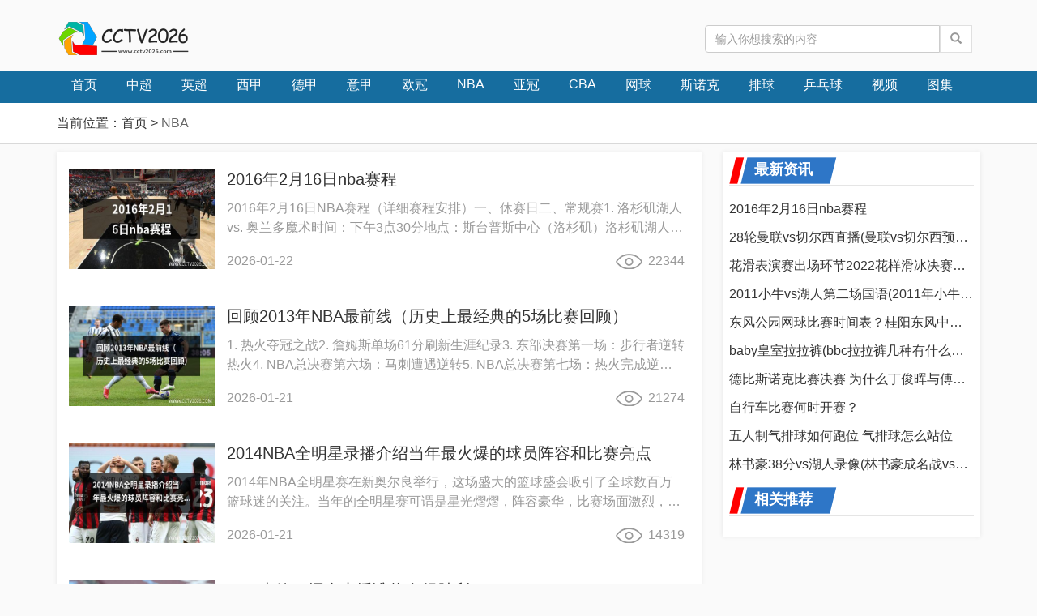

--- FILE ---
content_type: text/html
request_url: https://www.cctv2026.com/nba/
body_size: 8488
content:
<!doctype html>
<html lang="zh-CN">
<head>
<meta charset="UTF-8" />
<title>NBA联赛新闻_CCTV2026</title>
<meta name="keywords" content="" />
<meta name="description" content="" />
<meta name="viewport" content="width=device-width, initial-scale=1" />
<meta name="robots" content="index,follow" />
<meta name="renderer" content="webkit|ie-comp|ie-stand" />
<meta http-equiv="X-UA-Compatible" content="IE=Edge,chrome=1" />
<!-- HTML5 shim and Respond.js IE8 support of HTML5 elements and media queries -->
<!--[if lt IE 9]>
        <script src="/kaifamei/js/html5shiv.min.js"></script>
        <script src="/kaifamei/js/respond.min.js"></script>
<![endif]-->
<link rel="stylesheet" href="/kaifamei/css/plugs.css" />
<link rel="stylesheet" href="/kaifamei/css/common.css">
<link rel="stylesheet" href="/kaifamei/css/index_1.css">
<script type="text/javascript" src="/kaifamei/js/jquery-1.8.3.min.js"></script>
<script type="text/javascript" src="/kaifamei/js/common.js"></script>
<link rel="canonical" href="https://www.cctv2026.com/nba/" />
<script type="text/javascript">
    (function(){var ua=navigator.userAgent.toLowerCase();var bIsIpad=ua.match(/ipad/i)=="ipad";var bIsIphoneOs=ua.match(/iphone os/i)=="iphone os";var bIsAndroid=ua.match(/android/i)=="android";var bIsWM=ua.match(/windows mobile/i)=="windows mobile";if(bIsIpad||bIsIphoneOs||bIsAndroid||bIsWM){window.location.href="https://m.cctv2026.com//nba/"}})();
</script>
</head>
<body>
<div> 
  <!-- header/S -->
  <div class="head">
    <div class="container clearfix">
       <h1 class="logo"> <a href="/" target="_blank">体育足球</a> </h1>
        <div class="col-lg-3 pull-right searchBox">
          <div class="input-group" style="position:relative">    
            <form action="/e/search/index.php" method="post" target="_blank">
                <input type="text" id="bdcsMain" class="form-control" name="keyboard" placeholder="输入你想搜索的内容">
                <button class="btn btn-default" type="submit" style="position:absolute"><span class="glyphicon glyphicon-search text-999" aria-hidden="true"></span></button>
                <input type="hidden" name="show" value="title">
                <input type="hidden" name="tempid" value="1" >
                <input type="hidden" name="tbname" value="news">
            </form>
          </div>
        </div>
    </div>
  </div>  
  <!-- nav/S -->
  <div class="nav">
    <div class="container">
      <ul class="nav-links">
        <li class="nav-item sy-item"><a href="/" target="_blank">首页</a></li>       
															
															
        <li class="nav-item "><a href="/zhongchao/">中超</a></li>														
															
															
        <li class="nav-item "><a href="/yingchao/">英超</a></li>														
															
															
        <li class="nav-item "><a href="/xijia/">西甲</a></li>														
															
															
        <li class="nav-item "><a href="/dejia/">德甲</a></li>														
															
															
        <li class="nav-item "><a href="/yijia/">意甲</a></li>														
															
															
        <li class="nav-item "><a href="/ouguan/">欧冠</a></li>														
															
															
        <li class="nav-item "><a href="/nba/">NBA</a></li>														
															
															
        <li class="nav-item "><a href="/yaguan/">亚冠</a></li>														
															
															
        <li class="nav-item "><a href="/cba/">CBA</a></li>														
															
															
        <li class="nav-item "><a href="/tennis/">网球</a></li>														
															
															
        <li class="nav-item "><a href="/snooker/">斯诺克</a></li>														
															
															
        <li class="nav-item "><a href="/vollyball/">排球</a></li>														
															
															
        <li class="nav-item "><a href="/pingpong/">乒乓球</a></li>														
															
															
        <li class="nav-item "><a href="/video/">视频</a></li>														
															
															
        <li class="nav-item "><a href="/photo/">图集</a></li>														
      </ul>
    </div>
  </div>
</div>
<div class="subLink">
  <div class="position"> 当前位置：<span class="now"><a href="/" title="首页">首页</a></span>  &gt; <span class="text-666">NBA</span></div>
</div>
<div class="main">
  <script src=/d/js/acmsd/thea1.js></script>
  <div class="expLiCon clearfix"> 
    <!-- expLiL -->
    <div class="pull-left expLiL">
      <div class="expLiBox grayShadow">
        <ul>

<li class="liInfor clearfix"> <a href="/nba/221616.html" target="_blank" title="2016年2月16日nba赛程" class="pull-left inforImg"><img src="https://www.cctv2026.com/d/file/autopic/7/2023-10-12/221616d1.jpg" width="180" height="124" alt="2016年2月16日nba赛程"></a>
            <div class="pull-left inforArt">
              <h2><a class="text-hidden" href="/nba/221616.html" target="_blank" title="2016年2月16日nba赛程">2016年2月16日nba赛程</a></h2>
              <p class="text-999 inforArtP">2016年2月16日NBA赛程（详细赛程安排）一、休赛日二、常规赛1. 洛杉矶湖人 vs. 奥兰多魔术时间：下午3点30分地点：斯台普斯中心（洛杉矶）洛杉矶湖人将在主场迎战奥兰多魔术队。湖人队目前......</p>
              <div class="clearfix author"><span class="pull-left text-999 leftUser">2026-01-22</span><span class="pull-right text-999 rightEye">22344</span></div>
            </div>
          </li>
<li class="liInfor clearfix"> <a href="/nba/221614.html" target="_blank" title="回顾2013年NBA最前线（历史上最经典的5场比赛回顾）" class="pull-left inforImg"><img src="https://www.cctv2026.com/d/file/autopic/7/2023-10-12/221614d1.jpg" width="180" height="124" alt="回顾2013年NBA最前线（历史上最经典的5场比赛回顾）"></a>
            <div class="pull-left inforArt">
              <h2><a class="text-hidden" href="/nba/221614.html" target="_blank" title="回顾2013年NBA最前线（历史上最经典的5场比赛回顾）">回顾2013年NBA最前线（历史上最经典的5场比赛回顾）</a></h2>
              <p class="text-999 inforArtP">1. 热火夺冠之战2. 詹姆斯单场61分刷新生涯纪录3. 东部决赛第一场：步行者逆转热火4. NBA总决赛第六场：马刺遭遇逆转5. NBA总决赛第七场：热火完成逆袭热火夺冠之战2013年，迈阿密热......</p>
              <div class="clearfix author"><span class="pull-left text-999 leftUser">2026-01-21</span><span class="pull-right text-999 rightEye">21274</span></div>
            </div>
          </li>
<li class="liInfor clearfix"> <a href="/nba/221613.html" target="_blank" title="2014NBA全明星录播介绍当年最火爆的球员阵容和比赛亮点" class="pull-left inforImg"><img src="https://www.cctv2026.com/d/file/autopic/7/2023-10-12/221613d1.jpg" width="180" height="124" alt="2014NBA全明星录播介绍当年最火爆的球员阵容和比赛亮点"></a>
            <div class="pull-left inforArt">
              <h2><a class="text-hidden" href="/nba/221613.html" target="_blank" title="2014NBA全明星录播介绍当年最火爆的球员阵容和比赛亮点">2014NBA全明星录播介绍当年最火爆的球员阵容和比赛亮点</a></h2>
              <p class="text-999 inforArtP">2014年NBA全明星赛在新奥尔良举行，这场盛大的篮球盛会吸引了全球数百万篮球迷的关注。当年的全明星赛可谓是星光熠熠，阵容豪华，比赛场面激烈，成为了一场经典的篮球盛宴。接下来，我们就来一起回顾一下......</p>
              <div class="clearfix author"><span class="pull-left text-999 leftUser">2026-01-21</span><span class="pull-right text-999 rightEye">14319</span></div>
            </div>
          </li>
<li class="liInfor clearfix"> <a href="/nba/221610.html" target="_blank" title="NBA火箭vs掘金直播谁将夺得胜利？" class="pull-left inforImg"><img src="https://www.cctv2026.com/d/file/autopic/7/2023-10-12/221610d1.jpg" width="180" height="124" alt="NBA火箭vs掘金直播谁将夺得胜利？"></a>
            <div class="pull-left inforArt">
              <h2><a class="text-hidden" href="/nba/221610.html" target="_blank" title="NBA火箭vs掘金直播谁将夺得胜利？">NBA火箭vs掘金直播谁将夺得胜利？</a></h2>
              <p class="text-999 inforArtP">今晚，NBA赛场上将上演一场备受瞩目的比赛，火箭队将在主场迎战掘金队。两支球队在本赛季的战绩都非常出色，因此这场比赛也备受关注。那么，谁将夺得胜利呢？下面，我们来看看这场比赛的几个关键因素。我们来......</p>
              <div class="clearfix author"><span class="pull-left text-999 leftUser">2026-01-21</span><span class="pull-right text-999 rightEye">6285</span></div>
            </div>
          </li>
<li class="liInfor clearfix"> <a href="/nba/221608.html" target="_blank" title="NBA1617赛季录像全收录（终极观赛指南）" class="pull-left inforImg"><img src="https://www.cctv2026.com/d/file/autopic/7/2023-10-12/221608d1.jpg" width="180" height="124" alt="NBA1617赛季录像全收录（终极观赛指南）"></a>
            <div class="pull-left inforArt">
              <h2><a class="text-hidden" href="/nba/221608.html" target="_blank" title="NBA1617赛季录像全收录（终极观赛指南）">NBA1617赛季录像全收录（终极观赛指南）</a></h2>
              <p class="text-999 inforArtP">NBA1617赛季已经结束，但是对于球迷们来说，回顾整个赛季的比赛录像仍然是一件非常有趣的事情。如果你是一位热爱篮球的球迷，那么这篇文章将为你提供一个终极观赛指南，让你能够在家中轻松地回顾整个赛季......</p>
              <div class="clearfix author"><span class="pull-left text-999 leftUser">2026-01-21</span><span class="pull-right text-999 rightEye">19378</span></div>
            </div>
          </li>

<li class="liInfor clearfix"> <a href="/nba/221607.html" target="_blank" title="2016年1月9日NBA赛况回顾（经典比赛重温）" class="pull-left inforImg"><img src="https://www.cctv2026.com/d/file/autopic/7/2023-10-12/221607d1.jpg" width="180" height="124" alt="2016年1月9日NBA赛况回顾（经典比赛重温）"></a>
            <div class="pull-left inforArt">
              <h2><a class="text-hidden" href="/nba/221607.html" target="_blank" title="2016年1月9日NBA赛况回顾（经典比赛重温）">2016年1月9日NBA赛况回顾（经典比赛重温）</a></h2>
              <p class="text-999 inforArtP">摘要：这篇文章将回顾2016年1月9日NBA比赛的经典场面，包括多场比赛的精彩瞬间，带领读者重温那个激动人心的夜晚。1. 灰熊vs勇士这场比赛被誉为当时赛季最悬殊的比赛之一，勇士队以119-69大......</p>
              <div class="clearfix author"><span class="pull-left text-999 leftUser">2026-01-21</span><span class="pull-right text-999 rightEye">29127</span></div>
            </div>
          </li>
<li class="liInfor clearfix"> <a href="/nba/221606.html" target="_blank" title="2010年NBA总决赛回顾热火VS湖人，这场经典之战你还记得吗？" class="pull-left inforImg"><img src="https://www.cctv2026.com/d/file/autopic/7/2023-10-12/221605d1.jpg" width="180" height="124" alt="2010年NBA总决赛回顾热火VS湖人，这场经典之战你还记得吗？"></a>
            <div class="pull-left inforArt">
              <h2><a class="text-hidden" href="/nba/221606.html" target="_blank" title="2010年NBA总决赛回顾热火VS湖人，这场经典之战你还记得吗？">2010年NBA总决赛回顾热火VS湖人，这场经典之战你还记得吗？</a></h2>
              <p class="text-999 inforArtP">摘要：2010年NBA总决赛，热火与湖人展开激烈的对决。这场经典之战，让球迷们留下了深刻的印象。以下是对这场比赛的回顾。1. 两队的背景热火和湖人是当时NBA联盟中最受关注的两支球队。热火拥有勒布......</p>
              <div class="clearfix author"><span class="pull-left text-999 leftUser">2026-01-20</span><span class="pull-right text-999 rightEye">27372</span></div>
            </div>
          </li>
<li class="liInfor clearfix"> <a href="/nba/221604.html" target="_blank" title="新浪NBA现役10大扣将(nba扣将阵容)" class="pull-left inforImg"><img src="https://www.cctv2026.com/d/file/autopic/7/2023-10-12/221604d1.jpg" width="180" height="124" alt="新浪NBA现役10大扣将(nba扣将阵容)"></a>
            <div class="pull-left inforArt">
              <h2><a class="text-hidden" href="/nba/221604.html" target="_blank" title="新浪NBA现役10大扣将(nba扣将阵容)">新浪NBA现役10大扣将(nba扣将阵容)</a></h2>
              <p class="text-999 inforArtP">篮球比赛中，扣篮是一种令人兴奋的进攻方式。在NBA赛场上，有许多球员以其惊人的垂直跳跃和出色的扣篮技术成为了扣篮高手。将介绍新浪NBA现役10大扣将，这些球员不仅在比赛中频繁地完成高难度的扣篮，而......</p>
              <div class="clearfix author"><span class="pull-left text-999 leftUser">2026-01-20</span><span class="pull-right text-999 rightEye">8344</span></div>
            </div>
          </li>
<li class="liInfor clearfix"> <a href="/nba/221603.html" target="_blank" title="nba球星打架事件引发球迷热议" class="pull-left inforImg"><img src="https://www.cctv2026.com/d/file/autopic/7/2023-10-12/221603d1.jpg" width="180" height="124" alt="nba球星打架事件引发球迷热议"></a>
            <div class="pull-left inforArt">
              <h2><a class="text-hidden" href="/nba/221603.html" target="_blank" title="nba球星打架事件引发球迷热议">nba球星打架事件引发球迷热议</a></h2>
              <p class="text-999 inforArtP">NBA球星打架事件引发球迷热议近期，NBA球星间的打架事件引发了球迷们的广泛关注和热议。这些打架事件中，不仅有球员之间的冲突，也有球员和裁判员之间的争执。这些事件引发了球迷们对于NBA联盟的规则和......</p>
              <div class="clearfix author"><span class="pull-left text-999 leftUser">2026-01-20</span><span class="pull-right text-999 rightEye">7482</span></div>
            </div>
          </li>
<li class="liInfor clearfix"> <a href="/nba/221602.html" target="_blank" title="nba新浪即时比分直播网实时更新最新比赛动态" class="pull-left inforImg"><img src="https://www.cctv2026.com/d/file/autopic/7/2023-10-12/221602d1.jpg" width="180" height="124" alt="nba新浪即时比分直播网实时更新最新比赛动态"></a>
            <div class="pull-left inforArt">
              <h2><a class="text-hidden" href="/nba/221602.html" target="_blank" title="nba新浪即时比分直播网实时更新最新比赛动态">nba新浪即时比分直播网实时更新最新比赛动态</a></h2>
              <p class="text-999 inforArtP">NBA新浪即时比分直播网是一个专门提供NBA比赛实时比分和动态的网站。该网站不仅可以让球迷们第一时间了解比赛的情况，还可以让球迷们更好地了解NBA的最新动态。实时更新最新比赛动态NBA新浪即时比分......</p>
              <div class="clearfix author"><span class="pull-left text-999 leftUser">2026-01-20</span><span class="pull-right text-999 rightEye">14819</span></div>
            </div>
          </li>

<li class="liInfor clearfix"> <a href="/nba/221601.html" target="_blank" title="NBA热火对阵黄蜂(黄峰vs热火)" class="pull-left inforImg"><img src="https://www.cctv2026.com/d/file/autopic/7/2023-10-12/221601d1.jpg" width="180" height="124" alt="NBA热火对阵黄蜂(黄峰vs热火)"></a>
            <div class="pull-left inforArt">
              <h2><a class="text-hidden" href="/nba/221601.html" target="_blank" title="NBA热火对阵黄蜂(黄峰vs热火)">NBA热火对阵黄蜂(黄峰vs热火)</a></h2>
              <p class="text-999 inforArtP">问题1：热火和黄蜂之间的历史对决如何？回答：热火和黄蜂是东部联盟的两支球队，他们之间的对决历史可以追溯到20世纪90年代。自那时以来，两队已经在常规赛和季后赛中多次碰面。他们之间的比赛常常激烈而紧......</p>
              <div class="clearfix author"><span class="pull-left text-999 leftUser">2026-01-20</span><span class="pull-right text-999 rightEye">29465</span></div>
            </div>
          </li>
<li class="liInfor clearfix"> <a href="/nba/221599.html" target="_blank" title="nba竞猜吧(nba竞猜篮球推荐)" class="pull-left inforImg"><img src="https://www.cctv2026.com/d/file/autopic/7/2023-10-12/221599d1.jpg" width="180" height="124" alt="nba竞猜吧(nba竞猜篮球推荐)"></a>
            <div class="pull-left inforArt">
              <h2><a class="text-hidden" href="/nba/221599.html" target="_blank" title="nba竞猜吧(nba竞猜篮球推荐)">nba竞猜吧(nba竞猜篮球推荐)</a></h2>
              <p class="text-999 inforArtP">NBA竞猜吧（NBA赛事的竞猜技巧）NBA（National Basketball Association）作为全球最具影响力的篮球联赛之一，吸引着无数球迷的关注和热爱。随着篮球运动的普及和NBA......</p>
              <div class="clearfix author"><span class="pull-left text-999 leftUser">2026-01-19</span><span class="pull-right text-999 rightEye">16992</span></div>
            </div>
          </li>
<li class="liInfor clearfix"> <a href="/nba/221598.html" target="_blank" title="宋涛NBA之路一个中国球员的奋斗史" class="pull-left inforImg"><img src="https://www.cctv2026.com/d/file/autopic/7/2023-10-12/221598d1.jpg" width="180" height="124" alt="宋涛NBA之路一个中国球员的奋斗史"></a>
            <div class="pull-left inforArt">
              <h2><a class="text-hidden" href="/nba/221598.html" target="_blank" title="宋涛NBA之路一个中国球员的奋斗史">宋涛NBA之路一个中国球员的奋斗史</a></h2>
              <p class="text-999 inforArtP">宋涛是中国篮球界的传奇人物，他是第一位进入NBA的中国球员，也是中国篮球运动员中的佼佼者。他的篮球之路充满了奋斗和坚持，成为了无数年轻球员的楷模和榜样。宋涛生于1973年，身高2.08米，体重11......</p>
              <div class="clearfix author"><span class="pull-left text-999 leftUser">2026-01-19</span><span class="pull-right text-999 rightEye">15447</span></div>
            </div>
          </li>
<li class="liInfor clearfix"> <a href="/nba/221596.html" target="_blank" title="NBA球队胜场差排名及分析" class="pull-left inforImg"><img src="https://www.cctv2026.com/d/file/autopic/7/2023-10-12/221596d1.jpg" width="180" height="124" alt="NBA球队胜场差排名及分析"></a>
            <div class="pull-left inforArt">
              <h2><a class="text-hidden" href="/nba/221596.html" target="_blank" title="NBA球队胜场差排名及分析">NBA球队胜场差排名及分析</a></h2>
              <p class="text-999 inforArtP">胜场差是指一支球队的胜场数与联盟中排名第一的球队胜场数之间的差值。胜场差通常被认为是衡量一支球队实力的重要指标之一。在中，我们将介绍NBA球队胜场差的排名及分析。1. 湖人队湖人队以53胜19负的......</p>
              <div class="clearfix author"><span class="pull-left text-999 leftUser">2026-01-19</span><span class="pull-right text-999 rightEye">28687</span></div>
            </div>
          </li>
<li class="liInfor clearfix"> <a href="/nba/221595.html" target="_blank" title="nba15年新秀表现如何？回顾过去五年的发展趋势" class="pull-left inforImg"><img src="https://www.cctv2026.com/d/file/autopic/7/2023-10-12/221595d1.jpg" width="180" height="124" alt="nba15年新秀表现如何？回顾过去五年的发展趋势"></a>
            <div class="pull-left inforArt">
              <h2><a class="text-hidden" href="/nba/221595.html" target="_blank" title="nba15年新秀表现如何？回顾过去五年的发展趋势">nba15年新秀表现如何？回顾过去五年的发展趋势</a></h2>
              <p class="text-999 inforArtP">NBA15年新秀表现如何？回顾过去五年的发展趋势。一、2015年新秀表现2015年NBA新秀大会上，明尼苏达森林狼队选中了卡尔·安东尼-唐斯，而洛杉矶湖人队则选中了达洛·拉塞尔。这两名球员分别在自......</p>
              <div class="clearfix author"><span class="pull-left text-999 leftUser">2026-01-18</span><span class="pull-right text-999 rightEye">21115</span></div>
            </div>
          </li>

<li class="liInfor clearfix"> <a href="/nba/221594.html" target="_blank" title="火马大战，NBA季后赛谁能胜出？（分析两队实力对比和关键因素）" class="pull-left inforImg"><img src="https://www.cctv2026.com/d/file/autopic/7/2023-10-12/221594d1.jpg" width="180" height="124" alt="火马大战，NBA季后赛谁能胜出？（分析两队实力对比和关键因素）"></a>
            <div class="pull-left inforArt">
              <h2><a class="text-hidden" href="/nba/221594.html" target="_blank" title="火马大战，NBA季后赛谁能胜出？（分析两队实力对比和关键因素）">火马大战，NBA季后赛谁能胜出？（分析两队实力对比和关键因素）</a></h2>
              <p class="text-999 inforArtP">近年来，NBA季后赛一直备受球迷们的关注，本赛季火马与NBA季后赛中的其他球队将展开激烈的较量。那么，在火马与其他球队之间，谁能够胜出呢？下面将分析两队实力对比以及关键因素。火马与其他球队实力对比......</p>
              <div class="clearfix author"><span class="pull-left text-999 leftUser">2026-01-18</span><span class="pull-right text-999 rightEye">8002</span></div>
            </div>
          </li>
<li class="liInfor clearfix"> <a href="/nba/221593.html" target="_blank" title="nba比赛中的激烈冲突打架事件回顾" class="pull-left inforImg"><img src="https://www.cctv2026.com/d/file/autopic/7/2023-10-12/221593d1.jpg" width="180" height="124" alt="nba比赛中的激烈冲突打架事件回顾"></a>
            <div class="pull-left inforArt">
              <h2><a class="text-hidden" href="/nba/221593.html" target="_blank" title="nba比赛中的激烈冲突打架事件回顾">nba比赛中的激烈冲突打架事件回顾</a></h2>
              <p class="text-999 inforArtP">NBA作为全球最具影响力的篮球联赛之一，比赛场上的激烈冲突也是不可避免的。诸如球员之间的互相推搡、肢体接触、甚至是真正的打架事件，都曾在NBA的历史上发生过。下面就让我们回顾一下NBA比赛中的一些......</p>
              <div class="clearfix author"><span class="pull-left text-999 leftUser">2026-01-18</span><span class="pull-right text-999 rightEye">22526</span></div>
            </div>
          </li>
<li class="liInfor clearfix"> <a href="/nba/221591.html" target="_blank" title="NBA历史上的500巨星，你知道几个？" class="pull-left inforImg"><img src="https://www.cctv2026.com/d/file/autopic/7/2023-10-12/221591d1.jpg" width="180" height="124" alt="NBA历史上的500巨星，你知道几个？"></a>
            <div class="pull-left inforArt">
              <h2><a class="text-hidden" href="/nba/221591.html" target="_blank" title="NBA历史上的500巨星，你知道几个？">NBA历史上的500巨星，你知道几个？</a></h2>
              <p class="text-999 inforArtP">NBA作为世界上最受欢迎的职业篮球联赛，拥有众多的球星，他们的才华和成就为人们所熟知。在这篇文章中，我们将介绍NBA历史上的500位巨星，让大家更好地了解这个联赛的历史和文化。第一部分：NBA历史......</p>
              <div class="clearfix author"><span class="pull-left text-999 leftUser">2026-01-18</span><span class="pull-right text-999 rightEye">10381</span></div>
            </div>
          </li>
<li class="liInfor clearfix"> <a href="/nba/221590.html" target="_blank" title="NBA预测QQ群，如何找到最准确的预测大神？" class="pull-left inforImg"><img src="https://www.cctv2026.com/d/file/autopic/7/2023-10-12/221590d1.jpg" width="180" height="124" alt="NBA预测QQ群，如何找到最准确的预测大神？"></a>
            <div class="pull-left inforArt">
              <h2><a class="text-hidden" href="/nba/221590.html" target="_blank" title="NBA预测QQ群，如何找到最准确的预测大神？">NBA预测QQ群，如何找到最准确的预测大神？</a></h2>
              <p class="text-999 inforArtP">摘要：在NBA预测QQ群中，有很多自称是预测大神的人，但是如何找到最准确的预测大神呢？下面就给大家分享一些经验和方法。1.观察预测历史要想找到最准确的预测大神，首先需要观察他们的预测历史。可以看看......</p>
              <div class="clearfix author"><span class="pull-left text-999 leftUser">2026-01-17</span><span class="pull-right text-999 rightEye">22690</span></div>
            </div>
          </li>
<li class="liInfor clearfix"> <a href="/nba/221589.html" target="_blank" title="1314nba总决赛比分揭晓，你知道吗？" class="pull-left inforImg"><img src="https://www.cctv2026.com/d/file/autopic/7/2023-10-12/221589d1.jpg" width="180" height="124" alt="1314nba总决赛比分揭晓，你知道吗？"></a>
            <div class="pull-left inforArt">
              <h2><a class="text-hidden" href="/nba/221589.html" target="_blank" title="1314nba总决赛比分揭晓，你知道吗？">1314nba总决赛比分揭晓，你知道吗？</a></h2>
              <p class="text-999 inforArtP">1314 NBA总决赛比分揭晓，你知道吗？在2013-2014赛季的NBA总决赛中，迈阿密热火队与圣安东尼奥马刺队展开了一场激烈的争夺。两支球队都是常规赛中的强队，而在季后赛中更是表现出色，进入了......</p>
              <div class="clearfix author"><span class="pull-left text-999 leftUser">2026-01-17</span><span class="pull-right text-999 rightEye">23559</span></div>
            </div>
          </li>

<li class="liInfor clearfix"> <a href="/nba/221587.html" target="_blank" title="nba火箭对马刺直播视频观看方法及注意事项" class="pull-left inforImg"><img src="https://www.cctv2026.com/d/file/autopic/7/2023-10-12/221587d1.jpg" width="180" height="124" alt="nba火箭对马刺直播视频观看方法及注意事项"></a>
            <div class="pull-left inforArt">
              <h2><a class="text-hidden" href="/nba/221587.html" target="_blank" title="nba火箭对马刺直播视频观看方法及注意事项">nba火箭对马刺直播视频观看方法及注意事项</a></h2>
              <p class="text-999 inforArtP">1. 观看方法1.1 电视直播在中国大陆地区，您可以通过CCTV-5、广东体育等电视台观看NBA比赛的直播。在比赛当天，您只需打开电视，切换到对应频道即可观看比赛。1.2 在线直播除了电视直播，您......</p>
              <div class="clearfix author"><span class="pull-left text-999 leftUser">2026-01-17</span><span class="pull-right text-999 rightEye">4258</span></div>
            </div>
          </li>
<li class="liInfor clearfix"> <a href="/nba/221586.html" target="_blank" title="回顾2009年NBA季后赛火箭和开拓者的经典对决" class="pull-left inforImg"><img src="https://www.cctv2026.com/d/file/autopic/7/2023-10-12/221586d1.jpg" width="180" height="124" alt="回顾2009年NBA季后赛火箭和开拓者的经典对决"></a>
            <div class="pull-left inforArt">
              <h2><a class="text-hidden" href="/nba/221586.html" target="_blank" title="回顾2009年NBA季后赛火箭和开拓者的经典对决">回顾2009年NBA季后赛火箭和开拓者的经典对决</a></h2>
              <p class="text-999 inforArtP">2009年NBA季后赛，休斯顿火箭队和波特兰开拓者队的系列赛被誉为经典之战。两支球队在西部半决赛中展开激烈角逐，最终火箭队以4比2淘汰开拓者队晋级西部决赛。这场系列赛的焦点之一是两支球队的明星球员......</p>
              <div class="clearfix author"><span class="pull-left text-999 leftUser">2026-01-17</span><span class="pull-right text-999 rightEye">14582</span></div>
            </div>
          </li>
<li class="liInfor clearfix"> <a href="/nba/221584.html" target="_blank" title="NBA全明星开场仪式盛大热闹，豪华阵容令人垂涎" class="pull-left inforImg"><img src="https://www.cctv2026.com/d/file/autopic/7/2023-10-12/221584d1.jpg" width="180" height="124" alt="NBA全明星开场仪式盛大热闹，豪华阵容令人垂涎"></a>
            <div class="pull-left inforArt">
              <h2><a class="text-hidden" href="/nba/221584.html" target="_blank" title="NBA全明星开场仪式盛大热闹，豪华阵容令人垂涎">NBA全明星开场仪式盛大热闹，豪华阵容令人垂涎</a></h2>
              <p class="text-999 inforArtP">- 精彩的表演和节目- 明星球员的亮相和互动- 令人惊叹的灯光和舞台设计- 珍贵的回顾和历史瞬间NBA全明星赛是篮球界的盛事之一，每年都吸引着全球数百万球迷的瞩目。而在这场盛宴之前，一场精彩的开场......</p>
              <div class="clearfix author"><span class="pull-left text-999 leftUser">2026-01-16</span><span class="pull-right text-999 rightEye">2941</span></div>
            </div>
          </li>
<li class="liInfor clearfix"> <a href="/nba/221583.html" target="_blank" title="内马尔如何看待库里在NBA的表现？" class="pull-left inforImg"><img src="https://www.cctv2026.com/d/file/autopic/7/2023-10-12/221583d1.jpg" width="180" height="124" alt="内马尔如何看待库里在NBA的表现？"></a>
            <div class="pull-left inforArt">
              <h2><a class="text-hidden" href="/nba/221583.html" target="_blank" title="内马尔如何看待库里在NBA的表现？">内马尔如何看待库里在NBA的表现？</a></h2>
              <p class="text-999 inforArtP">库里的职业生涯亮点库里的技术特点库里在内马尔心中的地位库里的职业生涯低谷内马尔对库里的评价库里的职业生涯概述Curry是一位美国职业篮球运动员，现效力于金州勇士队。他于2009年进入NBA，至今已......</p>
              <div class="clearfix author"><span class="pull-left text-999 leftUser">2026-01-16</span><span class="pull-right text-999 rightEye">16809</span></div>
            </div>
          </li>
<li class="liInfor clearfix"> <a href="/nba/221582.html" target="_blank" title="nba球星同时和几个女人(nba球星上过几千个女人)" class="pull-left inforImg"><img src="https://www.cctv2026.com/d/file/autopic/7/2023-10-12/221582d1.jpg" width="180" height="124" alt="nba球星同时和几个女人(nba球星上过几千个女人)"></a>
            <div class="pull-left inforArt">
              <h2><a class="text-hidden" href="/nba/221582.html" target="_blank" title="nba球星同时和几个女人(nba球星上过几千个女人)">nba球星同时和几个女人(nba球星上过几千个女人)</a></h2>
              <p class="text-999 inforArtP">NBA球星同时和几个女人（揭秘NBA球星的感情生活）NBA球星们不仅在球场上炙手可热，他们的感情生活同样备受关注。将揭秘NBA球星们同时与几个女人交往的情况，让读者对这些球星的感情生活有更全面的了......</p>
              <div class="clearfix author"><span class="pull-left text-999 leftUser">2026-01-16</span><span class="pull-right text-999 rightEye">2236</span></div>
            </div>
          </li>

            
        </ul>
        <!--页码开始-->
        <div class="pages">&nbsp;<b>1</b>&nbsp;<a href="/nba/index_2.html">2</a>&nbsp;<a href="/nba/index_3.html">3</a>&nbsp;<a href="/nba/index_4.html">4</a>&nbsp;<a href="/nba/index_5.html">5</a>&nbsp;<a href="/nba/index_6.html">6</a>&nbsp;<a href="/nba/index_7.html">7</a>&nbsp;<a href="/nba/index_8.html">8</a>&nbsp;<a href="/nba/index_9.html">9</a>&nbsp;<a href="/nba/index_10.html">10</a>&nbsp;<a href="/nba/index_2.html">下一页</a>&nbsp;<a href="/nba/index_1399.html">尾页</a></div>
        <!--页码结束--> 
      </div>
    </div>
    <!-- expLiL --> 
    <div class="pull-right expLiR">
      <div class="fxBox grayShadow">
        <div class="clearfix listTitle">
          <h2 class="pull-left fxTit">最新资讯</h2>
        </div>
        <!-- 独家解盘-->
        <div class="listBox01">
          <ul>
		              <li><a target="_blank" href="/nba/221616.html" title="2016年2月16日nba赛程">2016年2月16日nba赛程</a></li>
			            <li><a target="_blank" href="/video/others/255004.html" title="28轮曼联vs切尔西直播(曼联vs切尔西预测分析)">28轮曼联vs切尔西直播(曼联vs切尔西预测分析)</a></li>
			            <li><a target="_blank" href="/zhongchao/321744.html" title="花滑表演赛出场环节2022花样滑冰决赛怎么安排出场顺序">花滑表演赛出场环节2022花样滑冰决赛怎么安排出场顺序</a></li>
			            <li><a target="_blank" href="/video/others/255003.html" title="2011小牛vs湖人第二场国语(2011年小牛vs湖人第三场)">2011小牛vs湖人第二场国语(2011年小牛vs湖人第三场)</a></li>
			            <li><a target="_blank" href="/tennis/162861.html" title="东风公园网球比赛时间表？桂阳东风中学教学质量怎么样">东风公园网球比赛时间表？桂阳东风中学教学质量怎么样</a></li>
			            <li><a target="_blank" href="/video/others/255002.html" title="baby皇室拉拉裤(bbc拉拉裤几种有什么区别)">baby皇室拉拉裤(bbc拉拉裤几种有什么区别)</a></li>
			            <li><a target="_blank" href="/snooker/62171.html" title="德比斯诺克比赛决赛 为什么丁俊晖与傅家俊比赛叫中国德比">德比斯诺克比赛决赛 为什么丁俊晖与傅家俊比赛叫中国德比</a></li>
			            <li><a target="_blank" href="/video/others/255001.html" title="自行车比赛何时开赛？">自行车比赛何时开赛？</a></li>
			            <li><a target="_blank" href="/vollyball/35863.html" title="五人制气排球如何跑位 气排球怎么站位">五人制气排球如何跑位 气排球怎么站位</a></li>
			            <li><a target="_blank" href="/video/others/255000.html" title="林书豪38分vs湖人录像(林书豪成名战vs湖人)">林书豪38分vs湖人录像(林书豪成名战vs湖人)</a></li>
			          </ul>
        </div>
        <!-- 赛事直播 -->
        <div class="clearfix listTitle">
          <h2 class="pull-left fxTit">相关推荐</h2>
        </div>
        <!-- 赛事锦集 start-->
        <div class="listBox04">
      <!--       <ul>
		  
            <li><a target="_blank" href="/video/others/255000.html" title=""><span></span><img src="" width="302" height="175" alt="">
              <p></p>
              </a>
            </li>
			[/e:loop]
          </ul>
-->
        </div>
      </div>
    </div>
    <!-- expLiR --> 
  </div>
</div>
<!-- main -->
<div class="footer">
  <div class="copyright">
    <div class="link"> 
        <a target="_blank" href="/about.html" rel="nofollow">关于我们</a> | 
        <a target="_blank" href="/law.html" rel="nofollow">法律声明</a> | 
        <a target="_blank" href="/view.html" rel="nofollow">意见反馈</a> | 
        <a target="_blank" href="/contact.html" rel="nofollow">联系我们</a> | 
        <a target="_blank" href="/map.html">网站导航</a>
    </div>
    <p>©2019-2026 CCTV2026  </p>
  </div>
</div>
<div id="elevator">
  <ul class="toolsList">
    <li class="i04"> <a class="backToTop moveTop" href="javascript:void(0);"><i class="toolsIcon"></i><span>返回顶部</span></a> </li>
  </ul>
</div>
<div style="display:none;">
<script>
var _hmt = _hmt || [];
(function() {
  var hm = document.createElement("script");
  hm.src = "https://hm.baidu.com/hm.js?ba5168122e06a9e5a82c997b9b07d539";
  var s = document.getElementsByTagName("script")[0]; 
  s.parentNode.insertBefore(hm, s);
})();
</script>
</div>
</body>
</html>

--- FILE ---
content_type: text/css
request_url: https://www.cctv2026.com/kaifamei/css/common.css
body_size: 7657
content:
/**
 * common css
**/
body,div,dl,dt,dd,ul,ol,li,h1,h2,h3,h4,h5,h6,pre,code,form,fieldset,legend,input,textarea,p,blockquote,th,td {margin:0;padding:0;}
table{border-collapse:collapse;border-spacing:0;}
fieldset,img{border:0;}
li{ list-style:none;}
li{list-style-type:none;}
body{font-family: "Microsoft YaHei", "黑体", "Helvetica Neue", Helvetica, Arial; color:#333;}
h1, h2, h3, h4, h5, h6, .h1, .h2, .h3, .h4, .h5, .h6{font-weight:300;*font-weight:normal; line-height: normal; font-family: "Microsoft YaHei", "黑体", "Helvetica Neue", Helvetica, Arial;}
strong{font-weight:bold;} 
b{font-weight:300;*font-weight:normal;}
i{display:inline-block;*display:inline;zoom:1;}
ol,ul{list-style:none;}
ul{ margin-bottom: 0;;}
img{border:0;vertical-align: middle;-ms-interpolation-mode:bicubic;}
button,input,select,textarea{font-family:"Helvetica Neue",Helvetica,Arial; outline: none;}
input:-webkit-autofill{ background-color: white;}
input:-webkit-autofill{ background-color: white; -webkit-box-shadow: 0 0 0px 1000px white inset;}
button,label{cursor:pointer;}
sub,sup{font-size:75%;line-height:0;position:relative;vertical-align:baseline;}
sup{top:-0.5em;}sub{bottom:-0.25em;}
small{font-size:80%;}
audio,canvas,video{display:inline-block;*display:inline;*zoom:1;}
audio:not([controls]){display:none;height:0}[hidden]{display:none;}
abbr[title]{border-bottom:1px dotted;}
cite,em{font-style:normal;}
q{quotes:none;}
q:before,q:after{content:'';content:none;}
svg:not(:root){overflow:hidden;}
a:focus{outline:0!important;}
a:active,a:hover{outline:0;color:#d82222;}
a{color:#333;text-decoration:none;}
.table>thead>tr>th, .table>tbody>tr>th, .table>tfoot>tr>th, .table>thead>tr>td, .table>tbody>tr>td, .table>tfoot>tr>td {
    display: table-cell;
    vertical-align: inherit;
    text-align: center;
}
.table > thead > tr > th{ border-bottom: 1px solid #dbdbdb; font-weight: 300;}

/* 字体颜色原子类 */
.text-orange{color:#ff7800;}
.text-red{color:#eb0000; color: #b81d23;}
.text-lose{ color: #3C64DB;}
.text-tie{ color: #10af63;}
.text-green{ color: #10af63;}
.text-yellow{ color: #fffa10;}
.text-blue{ color: #2e76c7;}
.text-666{ color: #666;}
.text-999{ color: #999;}
.text-555{ color: #555;}
.text-ccc{ color: #ccc;}
.text-8a{ color: #8a8a8a;}
.text-80{ color: #808080;}
.text-gray{ color: #A9A9A9;}
.text-fff{ color: #ffffff;}
.text-bBlue{ color: #3f697e;}/*墨绿*/
/*加粗*/
.strong{ font-weight: 700;}
/* 背景原子类 */
.btn-orange {color: #ffffff;background-color: #ff7e00;border-color: #ff7e00;}
.btn-blue {color: #fff;background-color: #2e76c7;border-color: #2e76c7;}
.bg-gray{ background: #e0e0e0; color:#000;}

/* 无边框原子类 */
.no-b-t{ border-top: none!important;}
.no-b-b{ border-bottom: none!important;}
.no-b-l{ border-left: none!important;}
.no-b-r{ border-right: none!important;}

/* 文字方向 */
.text-l{ text-align: left!important;}
.text-r{ text-align: right!important;}
.text-c{ text-align: center!important;}

/*定位*/
.fl{float:left!important;display:inline;}.fr{float:right!important;display:inline;}

/*文字排版、颜色*/
.f12{font-size:12px;}.f14{font-size:14px;}.f16{font-size:16px;}.f18{font-size:18px;}.f20{font-size:20px;}.f24{font-size:24px;}.f26{font-size:26px;}.fb{font-weight:bold;}

/*边距*/
.pl5{padding-left:5px;}.pl10{padding-left:10px;}.pl15{padding-left:15px;}.pl20{padding-left:20px;}.pl25{padding-left:25px;}.pl30{padding-left:30px;}.pl35{padding-left:35px;}.pl40{padding-left:40px;}.pl45{padding-left:45px;}.pl50{padding-left:50px;}.pr5{padding-right:5px;}.pr10{padding-right:10px;}.pr15{padding-right:15px;}.pr20{padding-right:20px;}.pr25{padding-right:25px;}.pr30{padding-right:30px}.pr35{padding-right:35px}.pr40{padding-right:40px}.pr45{padding-right:45px}.pr50{padding-right:50px}.pt5{padding-top:5px}.pt10{padding-top:10px}.pt15{padding-top:15px}.pt20{padding-top:20px}.pt25{padding-top:25px}.pt30{padding-top:30px}.pt35{padding-top:35px}.pt40{padding-top:40px}.pt45{padding-top:45px}.pt50{padding-top:50px}.pb5{padding-bottom:5px}.pb10{padding-bottom:10px}.pb15{padding-bottom:15px}.pb20{padding-bottom:20px}.pb25{padding-bottom:25px}.pb30{padding-bottom:30px}.pb35{padding-bottom:35px}.pb40{padding-bottom:40px}.pb45{padding-bottom:45px}.pb50{padding-bottom:50px}.ml5{margin-left:5px}.ml10{margin-left:10px}.ml15{margin-left:15px}.ml20{margin-left:20px}.ml25{margin-left:25px}.ml30{margin-left:30px}.ml35{margin-left:35px}.ml40{margin-left:40px}.ml45{margin-left:45px}.ml50{margin-left:50px}.mr5{margin-right:5px}.mr10{margin-right:10px}.mr15{margin-right:15px}.mr20{margin-right:20px}.mr25{margin-right:25px}.mr30{margin-right:30px}.mr35{margin-right:35px}.mr40{margin-right:40px}.mr45{margin-right:45px}.mr50{margin-right:50px}.mt5{margin-top:5px}.mt10{margin-top:10px}.mt15{margin-top:15px}.mt20{margin-top:20px}.mt25{margin-top:25px}.mt30{margin-top:30px}.mt35{margin-top:35px}.mt40{margin-top:40px}.mt45{margin-top:45px}.mt50{margin-top:50px}.mb5{margin-bottom:5px}.mb10{margin-bottom:10px}.mb15{margin-bottom:15px}.mb20{margin-bottom:20px}.mb25{margin-bottom:25px}.mb30{margin-bottom:30px}.mb35{margin-bottom:35px}.mb40{margin-bottom:40px}.mb45{margin-bottom:45px}.mb50{margin-bottom:50px;}

/*↓↓↓↓↓↓↓↓↓↓↓↓↓↓↓↓↓后端添加↓↓↓↓↓↓↓↓↓↓↓↓↓↓↓↓↓*/
.input-position-relative{position: relative;}
/*清除浮动*/
.clearfix:after { content: ""; display: block; height: 0; clear: both; visibility: hidden; }
.clearfix { display: inline-table; }
*html .clearfix { height: 1%; }
.clearfix { display: block; }
*+html .clearfix { min-height: 1%;}
/* 溢出隐藏 */
.text-hidden{display: block; overflow: hidden; -o-text-overflow: ellipsis; -moz-text-overflow: ellipsis; -webkit-text-overflow: ellipsis; -ms-text-overflow: ellipsis; text-overflow: ellipsis; white-space: nowrap; -moz-white-space: nowrap; -ms-white-space: nowrap; -o-white-space: nowrap; -webkit-white-space: nowrap;}
.row-2 { height: 40px; overflow: hidden; word-wrap: normal; text-overflow: ellipsis; display: -webkit-box; -webkit-line-clamp: 2; -webkit-box-orient: vertical; -moz-box-orient: vertical; word-break: break-all;}
/*reset boostrap css*/

/*.btn*/
.btn{
  border-radius: 0;
}

/* btn-default */
.btn-default {
  color: #333;
  background-color: #fff;
  border-color: #e0e0e0;
}
.btn-default:focus,
.btn-default.focus {
  color: #fff;
  background-color: #ccc;
  border-color: #ccc;
}
.btn-default:hover {
  color: #fff;
  background-color: #ccc;
  border-color: #ccc;
}
.btn-default:active,
.btn-default.active,
.open > .dropdown-toggle.btn-default {
  color: #666;
  background-color: #ccc;
  border-color: #ccc;
}
.btn-default:active:hover,
.btn-default.active:hover,
.open > .dropdown-toggle.btn-default:hover,
.btn-default:active:focus,
.btn-default.active:focus,
.open > .dropdown-toggle.btn-default:focus,
.btn-default:active.focus,
.btn-default.active.focus,
.open > .dropdown-toggle.btn-default.focus {
  color: #666;
  background-color: #ccc;
  border-color: #ccc;
}
.btn-default:active,
.btn-default.active,
.open > .dropdown-toggle.btn-default {
  background-image: none;
}

/* btn-green */
.btn-green {
  color: #fff;
  background-color: #01af63;
  border-color: #01af63;
}
.btn-green:focus,
.btn-green.focus {
  color: #fff;
  background-color: #0cc776;
  border-color: #0cc776;
}
.btn-green:hover {
  color: #fff;
  background-color: #0cc776;
  border-color: #0cc776;
}
.btn-green:active,
.btn-green.active,
.open > .dropdown-toggle.btn-green {
  color: #fff;
  background-color: #0cc776;
  border-color: #0cc776;
}
.btn-green:active:hover,
.btn-green.active:hover,
.open > .dropdown-toggle.btn-green:hover,
.btn-green:active:focus,
.btn-green.active:focus,
.open > .dropdown-toggle.btn-green:focus,
.btn-green:active.focus,
.btn-green.active.focus,
.open > .dropdown-toggle.btn-green.focus {
  color: #fff;
  background-color: #0cc776;
  border-color: #0cc776;
}
.btn-green:active,
.btn-green.active,
.open > .dropdown-toggle.btn-green {
  background-image: none;
}

/* btn-blue */
.btn-blue {
  color: #fff;
  background-color: #337ab7;
  border-color: #337ab7;
}
.btn-blue:focus,
.btn-blue.focus {
  color: #fff;
  background-color: #286090;
  border-color: #286090;
}
.btn-blue:hover {
  color: #fff;
  background-color: #286090;
  border-color: #286090;
}
.btn-blue:active,
.btn-blue.active,
.open > .dropdown-toggle.btn-blue {
  color: #fff;
  background-color: #286090;
  border-color: #286090;
}
.btn-blue:active:hover,
.btn-blue.active:hover,
.open > .dropdown-toggle.btn-blue:hover,
.btn-blue:active:focus,
.btn-blue.active:focus,
.open > .dropdown-toggle.btn-blue:focus,
.btn-blue:active.focus,
.btn-blue.active.focus,
.open > .dropdown-toggle.btn-blue.focus {
  color: #fff;
  background-color: #286090;
  border-color: #286090;
}
.btn-blue:active,
.btn-blue.active,
.open > .dropdown-toggle.btn-blue{
  background-image: none;
}

/* btn-orange */
.btn-orange {
  color: #fff;
  background-color: #ff8f44;
  border-color: #ff8f44;
}
.btn-orange:focus,
.btn-orange.focus {
  color: #fff;
  background-color: #ffa044;
  border-color: #ffa044;
}
.btn-orange:hover {
  color: #fff;
  background-color: #ffa044;
  border-color: #ffa044;
}
.btn-orange:active,
.btn-orange.active,
.open > .dropdown-toggle.btn-orange {
  color: #fff;
  background-color: #ffa044;
  border-color: #ffa044;
}
.btn-orange:active:hover,
.btn-orange.active:hover,
.open > .dropdown-toggle.btn-orange:hover,
.btn-orange:active:focus,
.btn-orange.active:focus,
.open > .dropdown-toggle.btn-orange:focus,
.btn-orange:active.focus,
.btn-orange.active.focus,
.open > .dropdown-toggle.btn-orange.focus {
  color: #fff;
  background-color: #ffa044;
  border-color: #ffa044;
}
.btn-orange:active,
.btn-orange.active,
.open > .dropdown-toggle.btn-orange{
  background-image: none;
}

/* btn-success */
.btn-success  {
  color: #fff;
  background-color: #5cb85c;
  border-color: #5cb85c;
}
.btn-success:focus,
.btn-success.focus {
  color: #fff;
  background-color: #449d44;
  border-color: #449d44;
}
.btn-success:hover {
  color: #fff;
  background-color: #449d44;
  border-color: #449d44;
}
.btn-success:active,
.btn-success.active,
.open > .dropdown-toggle.btn-success{
  color: #fff;
  background-color: #449d44;
  border-color: #449d44;
}
.btn-success:active:hover,
.btn-success.active:hover,
.open > .dropdown-toggle.btn-success:hover,
.btn-success:active:focus,
.btn-success.active:focus,
.open > .dropdown-toggle.btn-success:focus,
.btn-success:active.focus,
.btn-success.active.focus,
.open > .dropdown-toggle.btn-success.focus {
  color: #fff;
  background-color: #449d44;
  border-color: #449d44;
}
.btn-success:active,
.btn-success.active,
.open > .dropdown-toggle.btn-success{
  background-image: none;
}

.form-control {
  box-shadow: none;
  border-radius: 0;
}
.form-control:focus {
  border-color: #0cc776;
  outline: 0;
  box-shadow: none;
}

.form-control {
  box-shadow: none;
  border-radius: 0;
}
.form-control:focus {
  border-color: #0cc776;
  outline: 0;
  box-shadow: none;
}



body{ width: 100%; min-width: 1024px;}
.main{ width: 1024px; margin: 0 auto;}
/* 顶部头部 */
.top-head{ height: 38px; background: #333333;}
.top-head .top-head-in{ width: 1024px; height: 38px; line-height: 38px; margin:0 auto;}
.top-head .top-head-in .top-login{ margin-right: 20px;}
.top-head-in .lnk-index,.top-head-in .lnk-collect,.top-head-in .lnk-help,.top-login .lnk-login,.top-login .lnk-reg,.top-login .lnk-user{ padding: 0 15px; color: #fff; float:left; cursor: pointer;}
.top-login .lnk-user .badgeIcon{ line-height: 30px; margin-right: 4px;}
.top-login .lnk-user .userFace{ width: 18px; height: 18px; line-height: 18px; text-align: center; margin: 10px 10px 0 0; border-radius: 50%; overflow: hidden;}
.top-login .lnk-user .userFace img{ max-width: 100%; max-height: 100%; border-radius: 50%;}
.top-login .lnk-user .userName{ display: inline-block;}
.top-right .phone,.top-right .talk{ padding: 0 10px; float:left;}
.top-right .phone{ padding-left: 2px;}
.top-right .lnk-phone,.top-right .lnk-talk{ color: #fff;}
.top-right .talk:hover{ background: #484848;}
.top-right .glyphicon,.top-login .glyphicon{ margin-left: 6px;}
.top-right .lnk-phone{ background: url(../images/iocn-phone.png) no-repeat 2px center; padding-left: 20px;}
.top-head-in .top-left a:hover,.top-head-in .top-login a:hover,.top-right .phone:hover,.top-login .lnk-user:hover,.top-right .talk:hover{ background: #484848;}
.top-right .phone .dropdown-menu{ display: none; margin: 0; padding: 8px; left:inherit; right: 0; width: 246px; background: #484848;}
.top-right .talk .dropdown-menu,.top-login .lnk-user .dropdown-menu{ width: 100%; min-width: auto; margin: 0; padding: 0; background: #333333;}
.top-login .lnk-user .dropdown-menu{ max-width: 100px; left: inherit; right: 0; width: 100px;}
.top-right .dropdown-top:hover .dropdown-menu,.top-login .dropdown-top:hover .dropdown-menu{ display: block; border: 1px solid #717171; border: 1px solid rgba(113,113,113,0.7);}
.top-head .top-head-in .dropdown-top:hover .caret{
    -webkit-transform:rotate(180deg);
    -moz-transform:rotate(180deg);
    -o-transform:rotate(180deg);
    transform:rotate(180deg);
	transition: ease-out 0.3s;
}
.top-head-in .dropdown-menu{ box-shadow: none; border-radius: 0;}
.top-right .phone .dropdown-menu .ia-wm{ padding: 3px; border: 1px solid #e5e5e5;}
.top-right .phone .dropdown-menu .ia-load{ padding-left: 10px;}
.top-right .phone .dropdown-menu .ia-load dl{ margin-bottom: 0;}
.top-right .phone .dropdown-menu .ia-load dt{ color: #fff;}
.top-right .phone .dropdown-menu .ia-load dt,.top-right .phone .dropdown-menu .ia-load dd.ios{ margin-bottom: 6px;}
.top-right .phone .dropdown-menu .ia-load dd{width: 120px; height: 32px;}
.top-right .phone .dropdown-menu .ia-load dd a{ display: block; width: 120px; height: 32px;}
.top-right .talk .dropdown-menu li{ cursor: pointer; color: #fff; padding-left: 10px;}
.top-login .lnk-user .dropdown-menu li a{ display: block; line-height: 38px; padding-left: 14px; color: #fff;}
.top-right .talk .dropdown-menu li:hover,.top-login .lnk-user .dropdown-menu li a:hover{ background: #484848;}

.top-center-con{ width: 100%; background: #166d9f;}
.top-center{ padding: 15px 0; width: 1024px; margin: 0 auto; position: relative;}
.top-center .indexLogo{ position: absolute; left: -170px; top: 21px;}
.top-center .linkLi{height: 60px; border-right: 1px solid #195276; padding-left: 22px; position: relative;}
.top-center .linkLi.linkLi01{ max-width: 320px; width: 320px\9; padding-left: 0;}
.top-center .linkLi.linkLi02{ max-width: 179px; width: 179px\9;}
.top-center .linkLi.linkLi03{ max-width: 165px; width: 165px\9;}
.top-center .linkLi.linkLi04{ max-width: 180px; width: 180px\9;}
.top-center .linkLi.linkLi05{ max-width: 180px; width: 180px\9; border-right: none 0;}

.top-center .linkLi::after{ content: ""; position: absolute; right: -2px; top: 0; width: 1px; height: 100%; background: #2c78a8;}
.top-center .linkLi.last::after{ display: none;}
.top-center .linkLi a{ margin-right: 20px; display: inline-block; color: #fff; position: relative;}
.top-center .linkLi a .hotIcon{ position: absolute; top: -14px; right: -6px; width: 17px; height: 17px; background: url(../images/iocn-hot.png) no-repeat }
.top-center .linkLi a:hover{ color: #fff600;}
.top-center .linkLi a.topLinka{ margin-bottom: 20px;}

/*顶部二级栏*/
.secTop{ width: 100%; padding: 11px 0; background: #fff; border-bottom: 1px solid #e5e5e5; box-shadow: 0 0 3px #dddddd;}
.secTopIn{ width: 1024px; margin: 0 auto;}
.secTopNav ul{ padding-left: 30px;}
.secTopNav ul li a{ display: block; height: 48px; line-height: 48px; margin: 0 10px;}
.searchBox{ width: 340px; margin-top: 8px; padding:0;}
.searchBox .form-control{ border-bottom-left-radius: 4px; border-top-left-radius: 4px;}
#bdcsMain{ width: 290px;}
/*精灵图*/
.myIcon{ background: url(../images/icon-bg.png) no-repeat;}
.comIcon{ background: url(../images/common-icon.png) no-repeat;}
.ios a{ background-position: 0 0;}
.ios a:hover{ background-position: -122px 0;}
.android a{ background-position: 0 -37px;}
.android a:hover{ background-position: -122px -37px;}

/* footer */
.footer{ width: 100%;}
.friendBox{ width: 100%; height: 155px; background: #366b8c; background: #366b8c url(../images/friend-link-bg.jpg) no-repeat center center;}
.friendBox .friBoxMain{ width: 1024px; margin: 0 auto; position: relative; padding-top: 30px;}
.friendBox .friBoxMain h4{ height: 36px; line-height: 36px; text-align: center; margin-bottom: 20px; background: url(../images/bg-line.png) no-repeat center center;}
.friendBox .friBoxMain h4 span{ color: #fff;}
.friendBox .friLinkLi{ word-break: break-all; text-align: center;}
.friLinkLi a{ display: inline-block; color: #fff; padding: 6px 5px; font-size:14px;}
.copyright{ width: 100%; padding: 25px 0; background: #333333; text-align: center; color: #fff; font-size: 12px;}
.copyright a{ color: #fff;}
.copyright .link,.copyright p{ margin-bottom: 10px;}
.copyright .intro{letter-spacing: 1px;}
.copyright .intro a:hover{ text-decoration: underline !important;}

/* elevator */
#elevator{ position: fixed; left: 50%; top: 60%; margin-left: 582px; z-index: 9;}
#elevator .ewm{background: #fff; border: 1px solid #dbdbdb; box-shadow: 0 0 10px rgba(0,0,0,0.3); position: absolute; left: -20px; top: -94px;}
#elevator p{ text-align: center; padding-bottom: 5px;}
.toolsList li { width: 50px; height: 50px; overflow: hidden; background: #666666; margin-bottom: 1px;}
.toolsList li a{ display: block; height: 100px; font-size: 16px; color: #fff; text-align: center;}
.toolsList li a .toolsIcon{ display: block; height: 50px; background:url(../images/elevator-i.png) no-repeat 0 0;}
.toolsList .i01 i.toolsIcon{ background-position: 0 0;}
.toolsList .i02 i.toolsIcon{ background-position: 0 -50px;}
.toolsList .i03 i.toolsIcon{ background-position: 0 -100px;}
.toolsList .i04 i.toolsIcon{ background-position: 0 -150px;}
.toolsList .i04{ visibility: hidden;}
.toolsList li a span{display: block; height: 50px; padding: 3px; background: #e6e6e6; color: #333;}

.modalLogin{ padding: 20px;}
.modalLogin form .mt{ margin-bottom: 15px;}
.modalLogin form .item-fore1 {z-index: 6;}
.modalLogin form .item { position: relative; margin-bottom: 10px;margin-top: 5px; z-index: 1;}
.modalLogin form .item .name-label { background-position: 0 0;}
.modalLogin form .item .login-label { position: absolute; z-index: 3; top: 1px; left: 1px; width: 32px; height: 32px; background: url(../images/user02.jpg) no-repeat;}
.modalLogin form .item .pwd-label{background: url(../images/password014.jpg) no-repeat;}
.modalLogin form .itxt {  padding: 5px 0 5px 50px; width: 100%; border-radius: 0; overflow: hidden; font-size: 14px;}
.modalLogin form .remeber{ color: #8a8a8a;}
.modalLogin form .remeber label{ color: #8a8a8a; font-weight: normal;}
.modalLogin form .remeber .pull-left{ width: 74px\9;}
.modalLogin form .remeber a{ color: #8a8a8a;}
.modalLogin form .remeber a:hover{ color: #ff7e00;}
.modalLogin form .remeber input[type=checkbox]{ vertical-align: -2px;}
.modalLogin .login-btn { margin-top: 10px;}
.modalLogin .login-btn input[type=submit]{ width: 100%; font-size: 16px; border-radius: 3px;}
.modalLogin .item.item-fore1.item-fore2{ margin-top: 26px; }
.modalLogin .myLogin .field-msg{ left: 1%; top: -49%;}
.modalLogin .else_login{padding-top: 20px;}
.modalLogin .else_login img{padding-right: 5px;}
.modalLogin .else_login a{ display: inline-block; font-size: 12px; padding: 0 16px;color: #8a8a8a;}
.modalLogin .else_login a:hover{color: #ff7800;}
.modalLogin .field-msg {left: 1%; top: -36%;}
/*详情按钮*/
.detail-btn{  height: 22px; border: 1px solid #ff7e00; padding: 0; background: #fffae9; color: #ff7e00; border-radius: 20px;padding: 0 14px;font-size: 12px!important;line-height: 19px;width: 60px;}
.detail-btn:hover{background: #fffae9!important;border:1px solid #ff7e00!important; color: #ff7e00;}
/*等级  尺寸30*16*/
.s_lv{ display: inline-block; width: 30px; height: 16px;}
.level{ width: 30px; height: 16px; margin:0 5px; display: inline-block;}
.rank_p{margin-top:3px;}
.fb_p{margin-top:3px;}
ul{ margin-bottom: 0;}
.lv0{background-position: 0 0;}
.lv1{background-position: 0 -17px;}
.lv2{background-position: 0 -34px;}
.lv3{background-position: 0 -51px;}
.lv4{background-position: 0 -68px;}
.lv5{background-position: 0 -85px;}
.lv6{background-position: 0 -102px;}
.lv7{background-position: 0 -119px;}
.lv8{background-position: 0 -136px;}
.lv9{background-position: 0 -153px;}

/*半透明层*/
.coverMask {position: absolute; left: 0; top: 0;  width: 100%; height: 100%; background-color: #000; opacity: 0; filter: alpha(opacity=0); -webkit-transition: opacity .5s; transition: opacity .5s;}
.cmHover:hover .coverMask{opacity: .2; filter: alpha(opacity=20); -webkit-transition: opacity .5s; transition: opacity .5s;}

/*页码*/
.page-con { width: 100%;  text-align: center; padding:  0 20px;}
.pageNum{ padding: 10px;}
.pageNum .pagination li{ float: left;}
.isTxt,.isTxtBig{margin: 0 10px; width: 50px;}

.main{ margin: 0 auto; width: 1140px; height: auto;}
.main .main-in{ width: 1140px; margin:0 auto; padding: 12px 0;}
/* 左边的主体内容 */
.left-main{ width: 142px; background: #fff;
  border:1px solid #e5e5e5; }
.left-main .h3-title{ font-size: 16px; text-align: center; height: 70px;line-height: 55px; padding:0;margin:0 auto; border-top:10px solid #3f446f; }
.left-main .h3-title a{ color: #2e76c7;font-size: 20px}
.left-main dl{ margin-top: 10px; margin-bottom: 10px;}
.x-line{ padding: 0 10px;}
.x-line span{ display: block; border-bottom: 1px dotted #e5e5e5;}
.left-main dt{ padding-left: 40px; height: 32px; line-height: 32px; background: url(../images/ct_gl.png) no-repeat 15px 5px;background-position:15px!important;}
.left-main .dl02 dt{ background: url(../images/ct_gl.png) no-repeat 15px 5px;}
.left-main .dl03 dt{ background: url(../images/ct_book.png) no-repeat 15px 5px;}
.left-main .dl01 dt{ background: url(../images/ct_per.png) no-repeat 15px 5px;}
.left-main .dl04 dt{ background: url(../images/football.png) no-repeat 15px 5px;}
.left-main .dl05 dt{ background: url(../images/follower.png) no-repeat 15px 5px;}

.left-main .dd-li a{ display: block; height: 32px; line-height: 32px; color: #666; padding-left: 35px;border-left: 2px solid transparent}
.left-main .dd-li a:hover{ color: #2e76c7;border-left: 2px solid #2e76c7;}
.left-main .dd-li .current a{ background: #f7f7f7; color: #fff; color: #2e76c7; border-left: 2px solid #2e76c7; padding-left: 33px;}
.left-main .dl02 dt{ background-position: 15px -57px;}
.left-main .dd-li .cur a{ color: #999; font-size: 12px;}
.left-main .dd-li .cur a:hover{ color: #107ee3;}
.left-main .dl03 dt{ background-position: 15px -116px;}
/* 右边的主体内容 */
.right-main{ width: 860px; min-height: 669px; border: 1px solid #e5e5e5;}
.right-main .tab-content{ padding: 15px;}
.top-nav{ margin: 5px 15px 0 15px;}
.data-graph .nav-tabs>li>a{ display: inline-block; margin-top: 10px; padding: 5px 10px; border-radius: 0; color: #666; font-size: 14px; background: #fff;}
.data-graph .nav-tabs>li>a.current{ border-bottom: 2px solid #2e76c7; background: #fff; color: #2e76c7; font-weight: 700;}
.data-graph .nav-tabs>li>a:hover{border-bottom: 2px solid #2e76c7; background: #fff; color: #2e76c7;}

.pan_type {
  width: 100%;
  margin:15px 0 0 18px;
  width: 164px;
}
.pan_type a {
  border: 1px solid #efefef;
  width: 80px;
  margin-left: -1px;
  display: block;
  height: 30px;
  line-height: 30px;
  text-align: center;
  background: #fff;
}

.pan_type a.on{
  background: #2e76c7;
  border:1px solid #2e76c7;
  color: #fff
}
.div-fixed{ position: fixed; top: 0; left: 0; z-index: 999;}

/*pages*/
.pages{overflow:hidden;padding:10px 0px;margin:20px 0px;text-align:center;}
.pages a{padding:5px 12px;margin-left:3px;border:1px solid #eee;background:#f5f5f5; outline: none;text-decoration: none;}
.pages span{padding:5px 12px;background:#166d9f;color:#fff;margin-left:3px;border:1px solid #166d9f;}
.picwrap .pages a{border:1px solid #eee;background:#fff;}
.pages a:hover{background:#166d9f;border:1px solid #166d9f;color:#fff;}

.videolist li a{ position: relative;}
.videolist li .playBtn{ position: absolute; left: 50%; top: 50%; margin-left: -15px; margin-top: -15px; width: 30px; height: 30px; background: url(../images/play-btn.png) no-repeat 0 0;}


.head {

	padding: 23px 0 22px

}

.head::after {

	display: block;

	clear: both;

	content: ''

}

.head h1 {

	float: left;

	height: 35px;

	margin: 0

}

.head h1 a {

	display: block;

	width: 286px;

	height: 52px;

	text-indent: -9999px;

	background: url("../images/logo.png") no-repeat 0 0

}

.head .social-nav {

	float: right;

	height: 35px

}

.head .social-nav::after {

	display: block;

	clear: both;

	content: ''

}


.head .loginwrap .qqcom-login a.avatar:hover {

	background-position: -286px -315px

}

.head .loginwrap .qqcom-login ul {

	float: right;

	height: 40px

}

.head .loginwrap .qqcom-login ul li {

	display: block;

	float: left;

	margin-right: 6px

}



.head .loginwrap .qqcom-login ul li.icon-weibo a {

	background-position: -286px 0

}

.head .loginwrap .qqcom-login ul li.icon-weibo a:hover {

	background-position: -286px -35px

}

.head .loginwrap .qqcom-login ul li.icon-qzone a {

	background-position: -286px -70px

}

.head .loginwrap .qqcom-login ul li.icon-qzone a:hover {

	background-position: -286px -105px

}

.head .loginwrap .qqcom-login ul li.icon-mail a {

	background-position: -286px -140px

}

.head .loginwrap .qqcom-login ul li.icon-mail a:hover {

	background-position: -286px -175px

}

.head .loginwrap .qqcom-login ul li.icon-book a {

	background-position: -286px -210px

}

.head .loginwrap .qqcom-login ul li.icon-book a:hover {

	background-position: -286px -245px

}

.nav {

	width: 100%;

	height: 40px;

	color: #fff;

	background: #166d9f

}

.nav::after {

	display: block;

	clear: both;

	content: ''

}

.nav .nav-links, .nav .nav-teams, .nav .nav-weibo {

	position: relative;

	float: left

}

.nav .nav-links .nav-item, .nav .nav-teams .nav-item, .nav .nav-weibo .nav-item {

	float: left

}

.nav .nav-links .nav-item > a, .nav .nav-teams .nav-item > a, .nav .nav-weibo .nav-item > a {

	font-size: 16px;

	display: block;

	padding: 8px 18px;

	color: #fff;
	height: 40px;
	text-decoration: none;

}

.nav .nav-links .nav-item.current > a, .nav .nav-links .nav-item:hover > a, .nav .nav-teams .nav-item.current > a, .nav .nav-teams .nav-item:hover > a, .nav .nav-weibo .nav-item.current > a, .nav .nav-weibo .nav-item:hover > a {

	background: #0a5b8a;

}

.nav .nav-teams span, .nav .nav-weibo span {

	font-size: 0;

	position: absolute;

	top: 12px;

	left: 0;

	display: block;

	width: 1px;

	height: 16px;

	background: #61ac7c

}

.f-fl, .f-lifl li, .f-dlfl dt, .f-dlfl dd {
    float: left;
    display: inline;
}
.f-fr {
    float: right;
    display: inline;
}
.g-leftnav{overflow: hidden; width: 200px;}
.g-leftnav ul li{ height: 80px;line-height: 80px;overflow: hidden; background: #f3f3f3;border-bottom: 1px solid #fff;text-align: center;}
.g-leftnav ul li a{font-weight: bold;font-size: 16px;display: block;color: #333; text-decoration:none;}
.g-leftnav ul li:hover { background:#166d9f;  }
.g-leftnav ul li:hover a{color: #fff;background: url(../images/li1.png) no-repeat 140px center}
.g-leftnav ul li.m-hover{ background:#166d9f;  }
.g-leftnav ul li.m-hover a{ color: #fff;background: url(../images/li1.png) no-repeat 140px center }
.g-about{overflow: hidden; width: 900px;min-height: 640px;}
.g-about h4{padding: 0 20px 15px;font-size: 26px;border-bottom: 1px solid #ededed;font-weight: normal;color: #333;}
.g-about h4.u-aboutico{background-position:130px -8px;}
.g-about .g-about-cont{padding: 0 20px 0 20px;line-height: 38px;font-size: 16px;color: #555;margin-top: 13px;}
.g-about h4.u-yjfk{background-position:130px -217px}
.g-about h4.u-lxwm{background-position:130px -78px}
.g-about h4.u-flsm{background-position:130px -145px}
.g-about h4.u-wzdt{background-position:130px -423px}
.g-about h4.u-ggfw{background-position:130px -320px}
.g-about-list{overflow: hidden;}
.g-about-list p{overflow: hidden;margin-top: 25px;position: relative;padding-left: 130px;border-bottom: 1px dashed #eee;padding-bottom: 12px;min-height: 36px;}
.g-about-list p span{display:block;height: 24px;line-height: 24px;position:absolute;left: 15px;top: 0px;}
.g-about-list p span a{display:block;font-size: 18px; width: 105px;color: #333;padding: 0px 0px 0px 10px;font-weight: bold;}
.g-about-list p a{display: inline-block;height: 24px;line-height: 24px;padding: 0px 8px;font-size: 16px; width: 100px;color: #666;margin-bottom: 12px;}
.g-about-list a:hover{ color:#166d9f;}
.g-about-list p:last-of-type{ border-bottom: 0px; }



--- FILE ---
content_type: text/css
request_url: https://www.cctv2026.com/kaifamei/css/index_1.css
body_size: 3426
content:
/**
 * index css
 *
 * @author Chensiren <245017279@qq.com>
 * 
 * @since  2018-01-26
 *
**/
body{ background: #fafafa;}
.grayShadow{ box-shadow: 0 0 5px #e5e5e5;}

.subLink {background: #fff;padding: 8px 0;border-bottom: solid 1px #d9d9d9;margin-bottom: 10px;}
.position { height: 34px;line-height: 34px;margin: 0 auto;width: 1140px;height: auto;}
.position .searchBox{margin-top: 0;padding-right: 0;}

.re_title{ width:100%; height:60px; line-height:60px; font-size: 24px; border-bottom:1px solid #e5e5e5;background:url(../images/rtitle.png) no-repeat left center}
.expHead{ background: #fff; margin-bottom: 20px;}
.expBanner{ width: 1024px; height: 166px; overflow: hidden; pointer-events: none;}
.uInfor{ padding: 10px 38px 10px 135px; position: relative;}
.uInfor .uFace{ width: 100px; height: 100px; border-radius: 50%; overflow: hidden; text-align: center; position: absolute; left: 30px; top: -50px;}
.uInfor .uFace img{ width: 100%; height: 100%;}
.uInfor .uName strong{ font-size: 20px;}
.uInfor .uName span{ display: inline-block; border: 1px solid #5079b7; color: #5079b7; font-size: 12px; padding: 5px 10px; border-radius: 4px;}
.uInfor .uIntro{ line-height: 22px; max-width: 600px;}
.atteBtn .btn { padding: 10px 20px;}
.atteBtn .glyphicon{ margin-right: 5px; font-size: 12px;}

.expLiL{ width: 796px;}
.expLiL .navList{ margin:15px 0; background: #ffffff;}
.expLiL .navList ul li{ position: relative; z-index: 5;}
.expLiL .navList ul li a{height: 48px; line-height: 48px; color: #333; padding: 0 18px; font-size: 16px; display: block; position: relative;}
.navList .navLink:after,.navList .navLink:before{ transition: .2s; -webkit-transition: .2s; -moz-transition: .2s; -o-transition: .2s; transform-style: preserve-3d; -webkit-transform-style: preserve-3d; -moz-transform-style: preserve-3d; -o-transform-style: preserve-3d; content: ''; position: absolute; bottom: -2px; width: 0%; height: 2px;}
.navList .active .navLink:after,.navList .active .navLink:before{ width: 50%; font-weight: 700;}
.navList .navLink:before { right: 50%;}
.navList .navLink:after{ left: 50%;}
.navList .active .navLink,.navList ul li:hover>.navLink{ color: #5079b7;}
.navList ul li:hover>.navLink:after,.navList ul li:hover>.navLink:before{ width: 50%;}
.navList .navLink:after, .navList .navLink:before{ background-color: #5079b7; top: -1px;}
.navList .selectR{ padding: 7px 10px;}
.navList .form-control{ width: 105px; height: 34px; border-radius: 0; box-shadow: none;}
.navList .triBtn{ height: 34px; line-height: 32px; border: 1px solid #5079b7; color: #5079b7; padding: 0 15px; margin-left: 10px;}
.navList .triBtn:hover{ color: #66afe9; border-color: #66afe9;}

.expLiBox{ background: #fff; padding: 0 15px; padding-bottom: 10px;}
.expLiBox .liInfor{ padding: 20px 0; border-bottom: 1px solid #e5e5e5;}
.expLiBox .liInfor a.inforLink{ display: block;}
.expLiBox .liInfor .inforFace{ width: 100px;}
.expLiBox .liInfor .inforImg{ width: 180px; height: 124px; overflow: hidden;}
.expLiBox .liInfor .faceImg { width: 86px; height: 86px; line-height: 86px; border-radius: 50%; overflow: hidden; margin: 0 auto; margin-bottom: 10px;}
.expLiBox .liInfor .faceName{ text-align: center; color: #669fdf;}
.expLiBox .liInfor .faceImg img{ width: 100%; height: 100%;}
.expLiBox .liInfor.liSole  .inforArt{ width: 550px; padding-left: 30px;}
.expLiBox .liInfor .inforArt{ width: 580px; padding-left: 15px;}
.expLiBox .liInfor .inforArt h2{ font-size: 20px; margin-bottom: 10px;}
.expLiBox .liInfor .inforArt .inforArtP{ height: 48px;line-height: 24px; margin-bottom: 15px; overflow: hidden; text-overflow: ellipsis; display: -webkit-box; -webkit-line-clamp: 2; -webkit-box-orient: vertical; -moz-box-orient: vertical; word-break: break-all;}
.expLiBox .liInfor .author{ height: 28px; line-height: 28px;}
.expLiBox .liInfor .author .rightEye{ padding-left: 40px; background: url(../images/eye-icon.png) no-repeat 0 center;}
.expLiBox .more { display: block; height: 50px; line-height: 48px; text-align: center; font-size: 16px; color: #aeaeae;}
.expLiBox .more:hover { background: #f4f4f4; color: #828282;}

.expLiR{ width: 318px;}
.classBox{ background: #fff; padding: 15px 0; margin-bottom: 15px;}
.classUl li{ width: 50%; text-align: center; padding: 0 10px;}
.classUl li.artiNum{ border-right: 1px solid #e5e5e5;}
.classUl li strong{ font-size: 24px;}

.fxBox{ background: #fff; padding: 5px 8px;}
.fxBox .listTitle { border-bottom: 2px solid #e5e5e5; color: #fff; font-size: 18px; position: relative;}
.fxBox .listTitle .fxTit { width: 133px; height: 35px; line-height: 33px; text-align: center; background: url(../images/exp-tit.png) no-repeat 0 center; font-size: 18px; font-weight: 700;}
.fxBox .listTitle .moreTit {line-height: 32px; font-size: 14px;}
.fxBox .listTitle .rightIcon {padding: 0 1px; margin-left: 4px; color: #fff; font-size: 12px;}

.listBox01{ padding-top: 10px; margin-bottom: 10px;}
.listBox01 ul li { line-height: 35px; overflow: hidden; text-overflow: ellipsis; white-space: nowrap;}

.listBox02{ padding-top: 10px; margin-bottom: 10px;}
.listBox02 .liList { float: left; margin-bottom: 25px;}
.listBox02 .liList .time { text-align: center; font-size: 12px; margin-bottom: 10px;}
.listBox02 .liList .team1,.listBox02 .liList .team2 { width: 66px; text-align: center; text-overflow: ellipsis; -o-text-overflow: ellipsis; -moz-text-overflow: ellipsis; -webkit-text-overflow: ellipsis; -ms-text-overflow: ellipsis; overflow: hidden; white-space: nowrap; -moz-white-space: nowrap; -ms-white-space: nowrap; -o-white-space: nowrap; -webkit-white-space: nowrap;}
.listBox02 .team-name { overflow: hidden; text-overflow: ellipsis; white-space: nowrap;}
.listBox02 .liList .against { width: 166px; margin: 0 2px; font-size: 12px;}
.listBox02 .pro-con{ margin-bottom: 10px; font-size: 12px;}
.listBox02 .pro-con .zhu,.pro-con .ke{ width: 66px; text-align: center;}
.listBox02 .content{ width:166px; margin:0; float:left; font-size:12px;}
.listBox02 .col { width:166px;}
.listBox02 #skill li{ margin-top: 4px; margin-left: 8px; position:relative; float: left; width: 75px; background:#e6e6e6; height:10px; border-radius:5px; border-left:1px solid #e6e6e6; border-top:1px solid #e6e6e6; border-right:1px solid #e6e6e6; border-bottom:1px solid #e6e6e6; box-shadow: none; margin-bottom: 0;}
.listBox02 #skill li em { position:relative; top:-30px;}
.listBox02 .expand { height:10px; top: -1px; border-radius:4px; background:#f28782; position:absolute;}
.listBox02 #skill .left{ right: 0;}
.listBox02 #skill .right{ background: #7dd9b0;}
.listBox02 #skill .ft-percent-real{ width: 0px;}
.listBox02 .animation-progress{
  -webkit-transition: width 2s linear;
     -moz-transition: width 2s linear;
      -ms-transition: width 2s linear;
       -o-transition: width 2s linear;
          transition: width 2s linear;
}

.listBox03{ padding-top: 10px; margin-bottom: 10px;}
.listBox03 ul li{ padding: 14px 0; position: relative;}
.listBox03 ul li.li02{ background: #f7f7f7;}
.listBox03 ul .mat{ width: 33.3%; text-align: center;}
.listBox03 ul .mat p{ margin-bottom: 5px; font-size: 12px;}
.listBox03 ul .mat.team p{ margin-bottom: 0; margin-top: 5px; overflow: hidden;text-overflow: ellipsis; -o-text-overflow: ellipsis; -moz-text-overflow: ellipsis; -webkit-text-overflow: ellipsis; -ms-text-overflow: ellipsis; text-overflow: ellipsis; -moz-text-overflow: ellipsis; -ms-text-overflow: ellipsis; -o-text-overflow: ellipsis; -webkit-text-overflow: ellipsis; overflow: hidden; white-space: nowrap; -moz-white-space: nowrap; -ms-white-space: nowrap; -o-white-space: nowrap; -webkit-white-space: nowrap;}
.listBox03 ul .mat .team-vs{ margin-bottom: 0; padding-top: 5px; font-weight: 700;}
.listBox03 ul .mat .team-vs em{ margin: 0 5px;}
.listBox03 ul .vds-link{ display: none; position: absolute; left: 0; top: 0; width: 100%; height: 100%; background: rgba(0,0,0,0.8); filter: progid:DXImageTransform.Microsoft.gradient(GradientType=0, startColorstr='#99000000', endColorstr='#99000000'); line-height: 95px;}
.listBox03 ul .vds-link a{ float: left; width: 33.3%; text-align: center; color: #fff;}
.listBox03 ul .vds-link a:hover{ color: #10af63; }
.listBox03 ul li:hover .vds-link{ display: block;}

.listBox04{ padding-top: 10px; margin-bottom: 10px;}
.listBox04 ul li{ margin-bottom: 15px;}
.listBox04 ul li a{ display: block; width: 302px;height: 175px; overflow: hidden; position: relative;}
.listBox04 ul li span{ width: 52px; height: 52px; display: block; position: absolute;left: 50%; top:50%; margin-left: -26px; margin-top: -26px; background:url(../images/btn-video.png) no-repeat center top; }
.listBox04 ul li p{width: 100%; height: 34px; background: #000; background: rgba(0,0,0,0.8); color: #fff; line-height: 34px;  position: absolute; left: 0; bottom: 0; padding-left: 10px; }

.listBox04 ul li span{
			filter: alpha(opacity=0); 
			opacity: 0; 
	-webkit-transform: scale(.7); 
	-webkit-transition-property: opacity,-webkit-transform; 
	-webkit-transition-duration: .5s; transform: scale(.7); 
			transition-property: opacity,transform; 
			transition-duration: .5s;  zoom: 1; z-index: 1;
}

.listBox04 ul li a:hover span{ 
			filter: alpha(opacity=90); 
			opacity: .9; 
	-webkit-transform: scale(1); 
	-webkit-transition-property: opacity,-webkit-transform; 
	-webkit-transition-duration: .5s; transform: scale(1); 
			transition-property: opacity,transform; 
			transition-duration: .5s; 
			cursor: pointer;
}

.listBox04 ul li img{
	-webkit-transform: scale(1) translateZ(0); 
	-webkit-transition: -webkit-transform .75s; 
			transform: scale(1) translateZ(0); 
			transition: transform .75s;
}

.listBox04 ul li a:hover img{
	-webkit-transform: scale(1.2) translateZ(0);
	-webkit-transition: -webkit-transform .75s cubic-bezier(0,1,.75,1);
	        transform: scale(1.2) translateZ(0); 
	        transition: transform .75s cubic-bezier(0,1,.75,1);
}


/* 鼠标移过球队 */
.hover {
  cursor: default;
  border-radius: 50%;
  text-align: center;
  position: relative;
  z-index: 1;
}

.hover:after {
  pointer-events: none;
  position: absolute;
  width: 100%;
  height: 100%;
  border-radius: 50%;
  content: '';
  -webkit-box-sizing: content-box; 
  -moz-box-sizing: content-box; 
  box-sizing: content-box;
}

.hover:before {
  speak: none;
  text-transform: none;
  -webkit-font-smoothing: antialiased;
}
.hover {
  background: rgba(255,255,255,0.1);
  -webkit-transition: -webkit-transform ease-out 0.1s, background 0.2s;
  -moz-transition: -moz-transform ease-out 0.1s, background 0.2s;
  transition: transform ease-out 0.1s, background 0.2s;
}

.hover:after {
  top: 0;
  left: 0;
  padding: 0;
  z-index: -1;
  box-shadow: 0 0 0 2px rgba(255,255,255,0.1);
  opacity: 0;
  -webkit-transform: scale(0.9);
  -moz-transform: scale(0.9);
  -ms-transform: scale(0.9);
  transform: scale(0.9);
}

.hover:hover {
  -webkit-transform: scale(0.93);
  -moz-transform: scale(0.93);
  -ms-transform: scale(0.93);
  transform: scale(0.93);
}

.hover:hover:after {
  -webkit-animation: sonarEffect 1.3s ease-out 75ms;
  -moz-animation: sonarEffect 1.3s ease-out 75ms;
  animation: sonarEffect 1.3s ease-out 75ms;
}
.left-tab {margin: 0px -6px; }
.left-tab li{ width: 305px; height: 280px; margin: 5px 5px; border: 1px solid #e0e0e0;}
.numb-tab-d{ display: block; width: 304px; height: 245px; }
.numb-tab-d .tab-work .glyphicon{ color: #e8a400;}
.tab-img{ width: 304px; height: 245px; line-height: 245px;  position: relative;  overflow: hidden; text-align: center;}
.tab-img img:hover{ -webkit-transform: scale(1.2);  transform: scale(1.2); color:#f00; cursor:pointer;}
.tab-img img{ margin: 0 auto; max-width: 239px; max-height: 245px; -webkit-transition: .3s; transition: .3s;}/*文字超出用省略号表示*/
.tab-work{ margin-top: 5px; padding: 0px 5px;margin-left: 15px;}
.tab-work p{ overflow: hidden; text-overflow:ellipsis; white-space: nowrap;}
.tab-work .time-tab{ color: #999999; margin-right: 100px;}
.tab-work span{ color:#666666;}
.tab-work .glyphicon{ color: #d6d6d6; margin-right: 10px;}
.renew img{ margin-right: 3px;}
.floating{width:249px;height:189px;background:url(../images/floating.png) no-repeat center center; position: fixed;left:50%;top:24%;margin-left:533px;z-index:3}
.close{display:block;width:25px;height:25px;border-radius: 50%;position: absolute;top:0;right:0;color:#ffffff;background: #d6d7da;text-align: center;line-height: 20px;z-index:1000}
.close:hover{color:#ffffff!important}

--- FILE ---
content_type: application/javascript
request_url: https://www.cctv2026.com/kaifamei/js/common.js
body_size: 1425
content:
/**
 * common.js
**/
/*获取网站域名*/


$(function(){
    //返回顶部
    $(window).scroll(function(e) {
        if($(window).scrollTop()>100){
            $('.toolsList .i04').css("visibility","visible");
        }else {
            $('.toolsList .i04').css("visibility","hidden");
        }
    });
    $('.moveTop').click(function(e) {
        $('body,html').animate({'scrollTop':'0'},500);

    });
	
	$('.swp-hd-list li').eq(0).addClass('current');
	var num=0;
	var piclength=Number($('.swp-hd-list li').size())*950+'px';
	var len=$('.swp-hd-list li').size();
    $('.swp-hd-list').css({'width':piclength,'position':'relative'});
	$('.swp-next').click(function(){
		num++;
		if(num>len-1){num=0;}
		$('.swp-hd-list li').eq(num).addClass('current').siblings().removeClass('current');
		$('.swp-hd-list').css("left",-num*950+'px');
	});
	$('.swp-prev').click(function(){
		num--;
		if(num==-1){num=len-1;}
		$('.swp-hd-list li').eq(num).addClass('current').siblings().removeClass('current');
		$('.swp-hd-list').css("left",-num*950+'px');
	});
	

	$('#myCarousel .right').hide();
	$('#myCarousel .left').hide();
	var lbnum=0;
	function lbtab(){
		lbnum++;
		if(lbnum==4){lbnum=0;}
		$('.carousel-indicators li').eq(lbnum).addClass('active').siblings().removeClass('active');
		$('.carousel-inner .item').eq(lbnum).addClass('active').siblings().removeClass('active');
	}
    var timer=setInterval(lbtab,1500);
	$('#myCarousel .right').click(function(){
		lbnum++;
		if(lbnum==4){lbnum=0;}
		$('.carousel-indicators li').eq(lbnum).addClass('active').siblings().removeClass('active');
		$('.carousel-inner .item').eq(lbnum).addClass('active').siblings().removeClass('active');
	});
	$('#myCarousel .left').click(function(){
		lbnum--;
		if(lbnum==-1){lbnum=3;}
		$('.carousel-indicators li').eq(lbnum).addClass('active').siblings().removeClass('active');
		$('.carousel-inner .item').eq(lbnum).addClass('active').siblings().removeClass('active');
	});

	$('#myCarousel').mouseover(function(){
	  $('#myCarousel .right').show();
	  $('#myCarousel .left').show();
	  clearInterval(timer);
	});
	$('#myCarousel').mouseout(function(){
	  $('#myCarousel .right').hide();
	  $('#myCarousel .left').hide();
      timer=setInterval(lbtab,1500);
	});
	
	
	
	var oul = $('.dlList ul');
	var oulHtml = oul.html();
	oul.html(oulHtml+oulHtml)
	var timeId = null;
	var ali = $('.dlList ul li');
	var aliHeight = ali.eq(0).height();
	var aliSize = ali.size();
	var aliHeight = aliHeight*aliSize;
	oul.height(aliHeight);	//1600px
	
	var speed = 2;

	function slider(){

		if(speed<0){
			if(oul.css('top')==-aliHeight/2+'px'){
	 		oul.css('top',0);
		 	}
		 	oul.css('top','+=-2px');
		}

	 	
		if(speed>0){
			if(oul.css('top')=='0px'){
	 		oul.css('top',-aliHeight/2+'px');
		 	}
		 	oul.css('top','+='+speed+'px');
		}
	 	
	 }
	
	// setInterval()函数的作用是：每隔一段时间，执行该函数里的代码
	 timeId = setInterval(slider,50);

	oul.mouseover(function(){
		// clearInterval()函数的作用是用来清除定时器
		clearInterval(timeId);
	});

	oul.mouseout(function(){
		timeId = setInterval(slider,50);
	});

	$('.als-prev').click(function(){
		speed=-2;
	});

	$('.als-next').click(function(){
		speed=2;
	});
	
})


 /**
 +----------------------------------------------------------
 * 收藏本站
 +----------------------------------------------------------
 */
function AddFavorite(title, url) {
    try {
        window.external.addFavorite(url, title);
    }
    catch (e) {
        try {
            window.sidebar.addPanel(title, url, "");
        }
        catch (e) {
            alert("\u62b1\u6b49\uff0c\u60a8\u6240\u4f7f\u7528\u7684\u6d4f\u89c8\u5668\u65e0\u6cd5\u5b8c\u6210\u6b64\u64cd\u4f5c\u3002\u52a0\u5165\u6536\u85cf\u5931\u8d25\uff0c\u8bf7\u4f7f\u7528Ctrl+D\u8fdb\u884c\u6dfb\u52a0\uff01");
        }
    }
}


/**
 +----------------------------------------------------------
 * 延迟加载
 +----------------------------------------------------------
 */
function lazyload(){
    if($("img.lazy").length > 0) {
        $("img.lazy").lazyload({
            placeholder: staticDomain+"/Public/Images/loading.png",
            effect: "fadeIn",
            threshold: 150,
            failurelimit: 100
        });
    }
}

